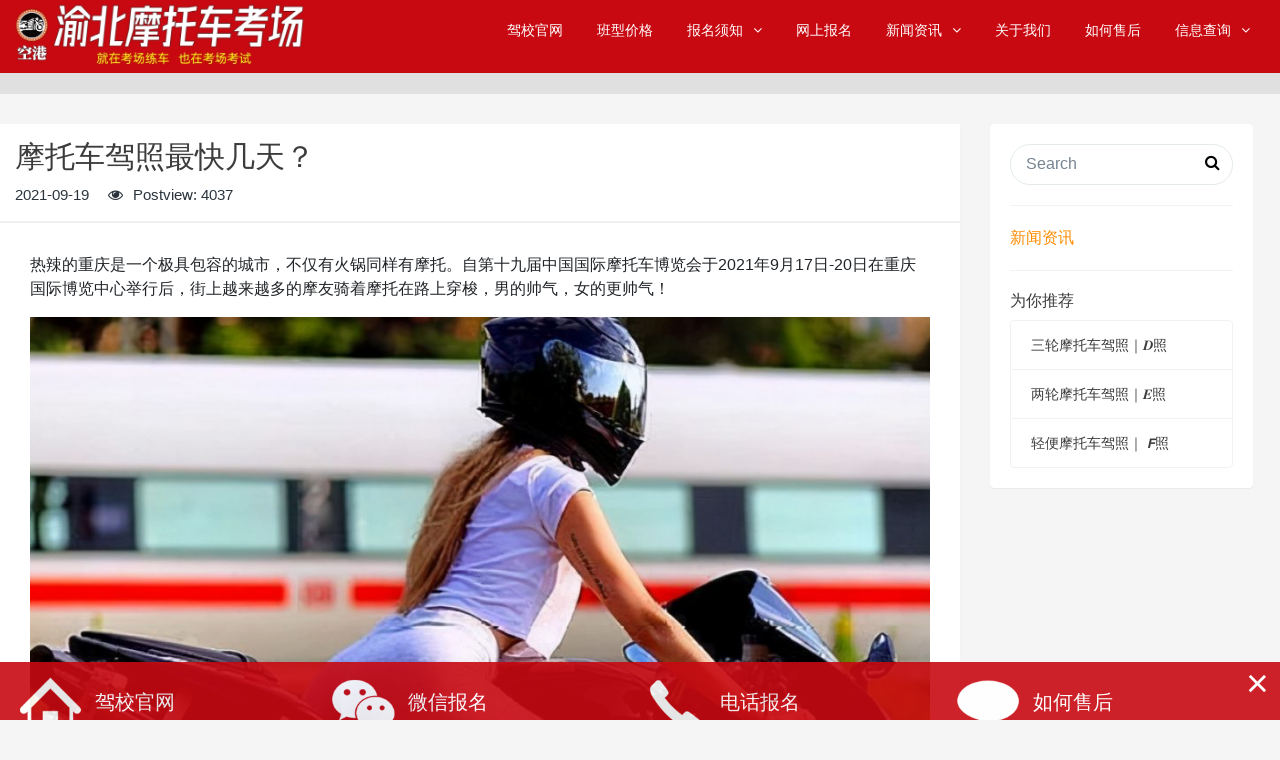

--- FILE ---
content_type: text/html; charset=UTF-8
request_url: http://www.tydef.com/news/motuochejiazhaozuikuaijitian/
body_size: 10692
content:
<!DOCTYPE html>
<!--[if IE 7]>
<html class="ie ie7" lang="zh-CN">
<![endif]-->
<!--[if IE 8]>
<html class="ie ie8" lang="zh-CN">
<![endif]-->
<!--[if !(IE 7) & !(IE 8)]><!-->
<html lang="zh-CN">
<!--<![endif]-->
<head>
	<meta charset="utf-8">
	<meta http-equiv="X-UA-Compatible" content="IE=edge">
	<meta name="renderer" content="webkit">
	<meta name="keywords" content="重庆摩托车驾照,重庆摩托车驾校,摩托车驾照,重庆摩托车驾驶证,重庆摩托车驾照考试流程,摩托车驾照价格,渝北摩托车考场,双凤桥摩托车考场">
	<meta content="yes" name="apple-mobile-web-app-capable">
    <link rel="shortcut icon" href="/favicon.ico">
    <meta charset="UTF-8">
	<meta name="viewport" content="width=device-width, initial-scale=1">
    <title>摩托车驾照最快几天？ | 重庆渝北摩托车考场驾校</title>
    <link rel="stylesheet" href="http://www.tydef.com/wp-content/themes/jiaxiao/css/font-awesome.min.css">
    <link rel="stylesheet" href="http://www.tydef.com/wp-content/themes/jiaxiao/css/bootstrap.min.css">
    <link rel="stylesheet" href="http://www.tydef.com/wp-content/themes/jiaxiao/css/jquery.mmenu.all.css">
    <link rel="stylesheet" href="http://www.tydef.com/wp-content/themes/jiaxiao/css/animate.min.css">
    <script src="http://www.tydef.com/wp-content/themes/jiaxiao/js/jquery.min.js"></script>
    <script src="http://www.tydef.com/wp-content/themes/jiaxiao/js/bootstrap.min.js"></script>
    <script src="http://www.tydef.com/wp-content/themes/jiaxiao/js/wow.min.js"></script>
    <script src="http://www.tydef.com/wp-content/themes/jiaxiao/js/jquery.mmenu.all.min.js"></script>
    <script type="text/javascript">
        jQuery(document).ready(function( $ ) {
            $("#menu").mmenu();
         });

    </script>
            <!-- syu7081260001.my3w.com Baidu tongji analytics -->
<script>
var _hmt = _hmt || [];
(function() {
var hm = document.createElement("script");
hm.src = "https://hm.baidu.com/hm.js?73747bba665ee458b7c69d4ee3c269f9";
var s = document.getElementsByTagName("script")[0];
s.parentNode.insertBefore(hm, s);
})();
</script>

	<!--[if lte IE 9]>
      <script src="http://www.tydef.com/wp-content/themes/jiaxiao/js/html5shiv.min.js"></script>
      <script src="http://www.tydef.com/wp-content/themes/jiaxiao/js/respond.min.js"></script>
  <![endif]-->
  <script>(function(html){html.className = html.className.replace(/\bno-js\b/,'js')})(document.documentElement);</script>

	<!-- This site is optimized with the Yoast SEO Premium plugin v14.0.4 - https://yoast.com/wordpress/plugins/seo/ -->
	<title>摩托车驾照最快几天？ | 重庆渝北摩托车考场驾校</title>
	<meta name="robots" content="index, follow" />
	<meta name="googlebot" content="index, follow, max-snippet:-1, max-image-preview:large, max-video-preview:-1" />
	<meta name="bingbot" content="index, follow, max-snippet:-1, max-image-preview:large, max-video-preview:-1" />
	<link rel="canonical" href="http://www.tydef.com/news/motuochejiazhaozuikuaijitian/" />
	<meta property="og:locale" content="zh_CN" />
	<meta property="og:type" content="article" />
	<meta property="og:title" content="摩托车驾照最快几天？ | 重庆渝北摩托车考场驾校" />
	<meta property="og:description" content="热辣的重庆是一个极具包容的城市，不仅有火锅同样有摩托。自第十九届中国国际摩托车博览会于2021年9月17日-2 &hellip; 继续阅读“摩托车驾照最快几天？”" />
	<meta property="og:url" content="http://www.tydef.com/news/motuochejiazhaozuikuaijitian/" />
	<meta property="og:site_name" content="重庆渝北摩托车考场驾校" />
	<meta property="og:image" content="http://www.tydef.com/wp-content/uploads/2021/09/323bb50409e58a3cd928ff8c8249a0dc.jpg" />
	<meta property="og:image:width" content="1250" />
	<meta property="og:image:height" content="1026" />
	<meta name="twitter:card" content="summary_large_image" />
	<script type="application/ld+json" class="yoast-schema-graph">{"@context":"https://schema.org","@graph":[{"@type":"Organization","@id":"http://www.tydef.com/#organization","name":"\u91cd\u5e86\u7530\u91ce\u6469\u6258\u8f66\u9a7e\u6821","url":"http://www.tydef.com/","sameAs":[],"logo":{"@type":"ImageObject","@id":"http://www.tydef.com/#logo","inLanguage":"zh-CN","url":"http://www.tydef.com/wp-content/uploads/2019/09/7e61133c44a111326709d926ee6b7c2.jpg","width":144,"height":144,"caption":"\u91cd\u5e86\u7530\u91ce\u6469\u6258\u8f66\u9a7e\u6821"},"image":{"@id":"http://www.tydef.com/#logo"}},{"@type":"WebSite","@id":"http://www.tydef.com/#website","url":"http://www.tydef.com/","name":"\u91cd\u5e86\u6e1d\u5317\u6469\u6258\u8f66\u8003\u573a\u9a7e\u6821","description":"\u6e1d\u5317\u6469\u6258\u8f66\u8003\u573a\u9a7e\u6821","publisher":{"@id":"http://www.tydef.com/#organization"},"potentialAction":[{"@type":"SearchAction","target":"http://www.tydef.com/?s={search_term_string}","query-input":"required name=search_term_string"}],"inLanguage":"zh-CN"},{"@type":"ImageObject","@id":"http://www.tydef.com/news/motuochejiazhaozuikuaijitian/#primaryimage","inLanguage":"zh-CN","url":"http://www.tydef.com/wp-content/uploads/2021/09/323bb50409e58a3cd928ff8c8249a0dc.jpg","width":1250,"height":1026,"caption":"\u5728\u6469\u6258\u8f66\u53cb\u597d\u57ce\u5e02\u897f\u5b89\uff0c\u5982\u4f55\u53d6\u5f97D\u7167\uff0c\u589e\u9a7e\u9700\u591a\u4e45\uff0c\u5f97\u82b1\u591a\u5c11\u94b1\uff1f"},{"@type":"WebPage","@id":"http://www.tydef.com/news/motuochejiazhaozuikuaijitian/#webpage","url":"http://www.tydef.com/news/motuochejiazhaozuikuaijitian/","name":"\u6469\u6258\u8f66\u9a7e\u7167\u6700\u5feb\u51e0\u5929\uff1f | \u91cd\u5e86\u6e1d\u5317\u6469\u6258\u8f66\u8003\u573a\u9a7e\u6821","isPartOf":{"@id":"http://www.tydef.com/#website"},"primaryImageOfPage":{"@id":"http://www.tydef.com/news/motuochejiazhaozuikuaijitian/#primaryimage"},"datePublished":"2021-09-19T09:03:31+00:00","dateModified":"2021-09-19T09:03:31+00:00","breadcrumb":{"@id":"http://www.tydef.com/news/motuochejiazhaozuikuaijitian/#breadcrumb"},"inLanguage":"zh-CN","potentialAction":[{"@type":"ReadAction","target":["http://www.tydef.com/news/motuochejiazhaozuikuaijitian/"]}]},{"@type":"BreadcrumbList","@id":"http://www.tydef.com/news/motuochejiazhaozuikuaijitian/#breadcrumb","itemListElement":[{"@type":"ListItem","position":1,"item":{"@type":"WebPage","@id":"http://www.tydef.com/","url":"http://www.tydef.com/","name":"\u9996\u9875"}},{"@type":"ListItem","position":2,"item":{"@type":"WebPage","@id":"","url":"","name":""}},{"@type":"ListItem","position":3,"item":{"@type":"WebPage","@id":"http://www.tydef.com/news/motuochejiazhaozuikuaijitian/","url":"http://www.tydef.com/news/motuochejiazhaozuikuaijitian/","name":"\u6469\u6258\u8f66\u9a7e\u7167\u6700\u5feb\u51e0\u5929\uff1f"}}]}]}</script>
	<!-- / Yoast SEO Premium plugin. -->


<link rel="alternate" type="application/rss+xml" title="重庆渝北摩托车考场驾校 &raquo; Feed" href="http://www.tydef.com/feed/" />
<link rel="alternate" type="application/rss+xml" title="重庆渝北摩托车考场驾校 &raquo; 评论Feed" href="http://www.tydef.com/comments/feed/" />
		<script type="text/javascript">
			window._wpemojiSettings = {"baseUrl":"https:\/\/s.w.org\/images\/core\/emoji\/12.0.0-1\/72x72\/","ext":".png","svgUrl":"https:\/\/s.w.org\/images\/core\/emoji\/12.0.0-1\/svg\/","svgExt":".svg","source":{"concatemoji":"http:\/\/www.tydef.com\/wp-includes\/js\/wp-emoji-release.min.js?ver=5.2.21"}};
			!function(e,a,t){var n,r,o,i=a.createElement("canvas"),p=i.getContext&&i.getContext("2d");function s(e,t){var a=String.fromCharCode;p.clearRect(0,0,i.width,i.height),p.fillText(a.apply(this,e),0,0);e=i.toDataURL();return p.clearRect(0,0,i.width,i.height),p.fillText(a.apply(this,t),0,0),e===i.toDataURL()}function c(e){var t=a.createElement("script");t.src=e,t.defer=t.type="text/javascript",a.getElementsByTagName("head")[0].appendChild(t)}for(o=Array("flag","emoji"),t.supports={everything:!0,everythingExceptFlag:!0},r=0;r<o.length;r++)t.supports[o[r]]=function(e){if(!p||!p.fillText)return!1;switch(p.textBaseline="top",p.font="600 32px Arial",e){case"flag":return s([55356,56826,55356,56819],[55356,56826,8203,55356,56819])?!1:!s([55356,57332,56128,56423,56128,56418,56128,56421,56128,56430,56128,56423,56128,56447],[55356,57332,8203,56128,56423,8203,56128,56418,8203,56128,56421,8203,56128,56430,8203,56128,56423,8203,56128,56447]);case"emoji":return!s([55357,56424,55356,57342,8205,55358,56605,8205,55357,56424,55356,57340],[55357,56424,55356,57342,8203,55358,56605,8203,55357,56424,55356,57340])}return!1}(o[r]),t.supports.everything=t.supports.everything&&t.supports[o[r]],"flag"!==o[r]&&(t.supports.everythingExceptFlag=t.supports.everythingExceptFlag&&t.supports[o[r]]);t.supports.everythingExceptFlag=t.supports.everythingExceptFlag&&!t.supports.flag,t.DOMReady=!1,t.readyCallback=function(){t.DOMReady=!0},t.supports.everything||(n=function(){t.readyCallback()},a.addEventListener?(a.addEventListener("DOMContentLoaded",n,!1),e.addEventListener("load",n,!1)):(e.attachEvent("onload",n),a.attachEvent("onreadystatechange",function(){"complete"===a.readyState&&t.readyCallback()})),(n=t.source||{}).concatemoji?c(n.concatemoji):n.wpemoji&&n.twemoji&&(c(n.twemoji),c(n.wpemoji)))}(window,document,window._wpemojiSettings);
		</script>
		<style type="text/css">
img.wp-smiley,
img.emoji {
	display: inline !important;
	border: none !important;
	box-shadow: none !important;
	height: 1em !important;
	width: 1em !important;
	margin: 0 .07em !important;
	vertical-align: -0.1em !important;
	background: none !important;
	padding: 0 !important;
}
</style>
	<link rel='stylesheet' id='wp-block-library-css'  href='http://www.tydef.com/wp-includes/css/dist/block-library/style.min.css?ver=5.2.21' type='text/css' media='all' />
<link rel='stylesheet' id='wp-block-library-theme-css'  href='http://www.tydef.com/wp-includes/css/dist/block-library/theme.min.css?ver=5.2.21' type='text/css' media='all' />
<link rel='stylesheet' id='rs-plugin-settings-css'  href='http://www.tydef.com/wp-content/plugins/revslider/public/assets/css/settings.css?ver=5.4.8.1' type='text/css' media='all' />
<style id='rs-plugin-settings-inline-css' type='text/css'>
#rs-demo-id {}
</style>
<link rel='stylesheet' id='wp-pagenavi-css'  href='http://www.tydef.com/wp-content/plugins/wp-pagenavi/pagenavi-css.css?ver=2.70' type='text/css' media='all' />
<link rel='stylesheet' id='genericons-css'  href='http://www.tydef.com/wp-content/themes/jiaxiao/genericons/genericons.css?ver=3.4.1' type='text/css' media='all' />
<link rel='stylesheet' id='twentysixteen-style-css'  href='http://www.tydef.com/wp-content/themes/jiaxiao/style.css?ver=5.2.21' type='text/css' media='all' />
<link rel='stylesheet' id='twentysixteen-block-style-css'  href='http://www.tydef.com/wp-content/themes/jiaxiao/css/blocks.css?ver=20181230' type='text/css' media='all' />
<!--[if lt IE 10]>
<link rel='stylesheet' id='twentysixteen-ie-css'  href='http://www.tydef.com/wp-content/themes/jiaxiao/css/ie.css?ver=20160816' type='text/css' media='all' />
<![endif]-->
<!--[if lt IE 9]>
<link rel='stylesheet' id='twentysixteen-ie8-css'  href='http://www.tydef.com/wp-content/themes/jiaxiao/css/ie8.css?ver=20160816' type='text/css' media='all' />
<![endif]-->
<!--[if lt IE 8]>
<link rel='stylesheet' id='twentysixteen-ie7-css'  href='http://www.tydef.com/wp-content/themes/jiaxiao/css/ie7.css?ver=20160816' type='text/css' media='all' />
<![endif]-->
<script type='text/javascript' src='http://www.tydef.com/wp-includes/js/jquery/jquery.js?ver=1.12.4-wp'></script>
<script type='text/javascript' src='http://www.tydef.com/wp-includes/js/jquery/jquery-migrate.min.js?ver=1.4.1'></script>
<script type='text/javascript' src='http://www.tydef.com/wp-content/plugins/revslider/public/assets/js/jquery.themepunch.tools.min.js?ver=5.4.8.1'></script>
<script type='text/javascript' src='http://www.tydef.com/wp-content/plugins/revslider/public/assets/js/jquery.themepunch.revolution.min.js?ver=5.4.8.1'></script>
<!--[if lt IE 9]>
<script type='text/javascript' src='http://www.tydef.com/wp-content/themes/jiaxiao/js/html5.js?ver=3.7.3'></script>
<![endif]-->
<link rel='https://api.w.org/' href='http://www.tydef.com/wp-json/' />
<link rel="EditURI" type="application/rsd+xml" title="RSD" href="http://www.tydef.com/xmlrpc.php?rsd" />
<link rel="wlwmanifest" type="application/wlwmanifest+xml" href="http://www.tydef.com/wp-includes/wlwmanifest.xml" /> 
<meta name="generator" content="WordPress 5.2.21" />
<link rel='shortlink' href='http://www.tydef.com/?p=931' />
<link rel="alternate" type="application/json+oembed" href="http://www.tydef.com/wp-json/oembed/1.0/embed?url=http%3A%2F%2Fwww.tydef.com%2Fnews%2Fmotuochejiazhaozuikuaijitian%2F" />
<link rel="alternate" type="text/xml+oembed" href="http://www.tydef.com/wp-json/oembed/1.0/embed?url=http%3A%2F%2Fwww.tydef.com%2Fnews%2Fmotuochejiazhaozuikuaijitian%2F&#038;format=xml" />
		<style type="text/css">.recentcomments a{display:inline !important;padding:0 !important;margin:0 !important;}</style>
		<meta name="generator" content="Powered by WPBakery Page Builder - drag and drop page builder for WordPress."/>
<!--[if lte IE 9]><link rel="stylesheet" type="text/css" href="http://www.tydef.com/wp-content/plugins/js_composer/assets/css/vc_lte_ie9.min.css" media="screen"><![endif]--><style type="text/css">.broken_link, a.broken_link {
	text-decoration: line-through;
}</style><meta name="generator" content="Powered by Slider Revolution 5.4.8.1 - responsive, Mobile-Friendly Slider Plugin for WordPress with comfortable drag and drop interface." />
<script type="text/javascript">function setREVStartSize(e){									
						try{ e.c=jQuery(e.c);var i=jQuery(window).width(),t=9999,r=0,n=0,l=0,f=0,s=0,h=0;
							if(e.responsiveLevels&&(jQuery.each(e.responsiveLevels,function(e,f){f>i&&(t=r=f,l=e),i>f&&f>r&&(r=f,n=e)}),t>r&&(l=n)),f=e.gridheight[l]||e.gridheight[0]||e.gridheight,s=e.gridwidth[l]||e.gridwidth[0]||e.gridwidth,h=i/s,h=h>1?1:h,f=Math.round(h*f),"fullscreen"==e.sliderLayout){var u=(e.c.width(),jQuery(window).height());if(void 0!=e.fullScreenOffsetContainer){var c=e.fullScreenOffsetContainer.split(",");if (c) jQuery.each(c,function(e,i){u=jQuery(i).length>0?u-jQuery(i).outerHeight(!0):u}),e.fullScreenOffset.split("%").length>1&&void 0!=e.fullScreenOffset&&e.fullScreenOffset.length>0?u-=jQuery(window).height()*parseInt(e.fullScreenOffset,0)/100:void 0!=e.fullScreenOffset&&e.fullScreenOffset.length>0&&(u-=parseInt(e.fullScreenOffset,0))}f=u}else void 0!=e.minHeight&&f<e.minHeight&&(f=e.minHeight);e.c.closest(".rev_slider_wrapper").css({height:f})					
						}catch(d){console.log("Failure at Presize of Slider:"+d)}						
					};</script>
<noscript><style type="text/css"> .wpb_animate_when_almost_visible { opacity: 1; }</style></noscript></head>
<body class="news-template-default single single-news postid-931 wp-embed-responsive wpb-js-composer js-comp-ver-5.4.7 vc_responsive">
    <div id="page">
    <div id="menu">
		<ul class="main-menus">
                        		</ul>
    </div>
<header>
    <div class="box header-bottom hidden-sm hidden-xs" data-spy="affix" data-offset-top="3" data-offset-bottom="0">
        <div class="container">
            <div class="row">
                <div class="col-lg-3 col-md-2 col-7 logo">
                            
                    <a href="/">
                        <img class="img-responsive" src="/wp-content/themes/jiaxiao/images/logo.jpg" alt="logo">
                    </a>
                                    </div>
                <div class="col-lg-9 col-md-9 mobile-none">
                    <div class="header-menu social-menus">
                        <ul class="nav-main">
                                                            <li id="menu-item-82" class="menu-item menu-item-type-post_type menu-item-object-page menu-item-home menu-item-82"><a href="http://www.tydef.com/">驾校官网</a></li>
<li id="menu-item-83" class="menu-item menu-item-type-post_type menu-item-object-page menu-item-83"><a href="http://www.tydef.com/chexingjiazhao/">班型价格</a></li>
<li id="menu-item-141" class="menu-item menu-item-type-post_type menu-item-object-page menu-item-has-children menu-item-141"><a href="http://www.tydef.com/baomingxuzhi/banxingjiagejixuzhi/">报名须知</a>
<ul class="sub-menu">
	<li id="menu-item-88" class="menu-item menu-item-type-post_type menu-item-object-page menu-item-88"><a href="http://www.tydef.com/baomingxuzhi/banxingjiagejixuzhi/">考试流程及须知</a></li>
	<li id="menu-item-87" class="menu-item menu-item-type-post_type menu-item-object-page menu-item-87"><a href="http://www.tydef.com/baomingxuzhi/baomingsuoxuzhengjian/">报名所需证件</a></li>
	<li id="menu-item-86" class="menu-item menu-item-type-post_type menu-item-object-page menu-item-86"><a href="http://www.tydef.com/baomingxuzhi/baominghouzuyishixiang/">报名后注意事项</a></li>
	<li id="menu-item-85" class="menu-item menu-item-type-post_type menu-item-object-page menu-item-85"><a href="http://www.tydef.com/baomingxuzhi/zixunlejiexiangqing/">咨询了解详情</a></li>
</ul>
</li>
<li id="menu-item-89" class="menu-item menu-item-type-post_type menu-item-object-page menu-item-89"><a href="http://www.tydef.com/baomingzhongxin/">网上报名</a></li>
<li id="menu-item-90" class="menu-item menu-item-type-post_type menu-item-object-page menu-item-has-children menu-item-90"><a href="http://www.tydef.com/xinwenzixun/">新闻资讯</a>
<ul class="sub-menu">
	<li id="menu-item-674" class="menu-item menu-item-type-post_type menu-item-object-page menu-item-674"><a href="http://www.tydef.com/zhongqingmotuochejiazhaozixun/">重庆摩托车驾照资讯</a></li>
	<li id="menu-item-675" class="menu-item menu-item-type-post_type menu-item-object-page menu-item-675"><a href="http://www.tydef.com/zhongqingmotuochejiaxiaozixun/">重庆摩托车驾校资讯</a></li>
	<li id="menu-item-673" class="menu-item menu-item-type-post_type menu-item-object-page menu-item-673"><a href="http://www.tydef.com/zhongqingmotuochejiashizhengzixun/">重庆摩托车驾驶证资讯</a></li>
</ul>
</li>
<li id="menu-item-91" class="menu-item menu-item-type-post_type menu-item-object-page menu-item-91"><a href="http://www.tydef.com/guanyuwomen/">关于我们</a></li>
<li id="menu-item-93" class="menu-item menu-item-type-post_type menu-item-object-page menu-item-93"><a href="http://www.tydef.com/ruheshouhou/">如何售后</a></li>
<li id="menu-item-521" class="menu-item menu-item-type-post_type menu-item-object-page menu-item-has-children menu-item-521"><a href="http://www.tydef.com/jiaxiaochaxun/">信息查询</a>
<ul class="sub-menu">
	<li id="menu-item-529" class="menu-item menu-item-type-post_type menu-item-object-page menu-item-529"><a href="http://www.tydef.com/jiaxiaochaxun-2/">驾校查询</a></li>
	<li id="menu-item-520" class="menu-item menu-item-type-post_type menu-item-object-page menu-item-520"><a href="http://www.tydef.com/cheguansuochaxun/">车管所查询</a></li>
</ul>
</li>
                                                        
                        </ul>
                    </div>
                </div>
                <div class="col-lg-0 col-md-0 col-5">
                    <div class="mobile-menu"> <a class="fa fa-bars" id="hamburger" href="#menu"></a></div>
                </div>
            </div>
        </div>
        <div class="header-gong">
            <div class="container">
                <div class="row">
                    <div class="col-md-12">
                                        </div>
                </div>
            </div>
        </div>
    </div>
</header>

<script>
     window.addEventListener('scroll', function(){
        let t = $('body, html').scrollTop();
        if(t>0){
            $('.box').addClass('box-active')
        }else{
            $('.box').removeClass('box-active')
        }
     })
</script>
<script>
    var wow = new WOW({
        boxClass: 'wow',
        animateClass: 'animated',
        offset: 100,
        mobile: true,
        live: true
    });
    wow.init();        
</script>
    <div class="container page-new">
        <div class="row">
            <div class="col-md-9 met-news-body">
                <div class="row">
                    <div class="single-new">
                        <h1 class='new-h1'>摩托车驾照最快几天？</h1>
                        <div class='postview'>2021-09-19&nbsp;<span><i class="fa fa-eye" aria-hidden="true"></i>Postview: 4037  </span></div>
                    </div>
                    <div class="met-news-list">
                            <p data-track="2">热辣的重庆是一个极具包容的城市，不仅有火锅同样有摩托。自第十九届中国国际摩托车博览会于2021年9月17日-20日在重庆国际博览中心举行后，街上越来越多的摩友骑着摩托在路上穿梭，男的帅气，女的更帅气！</p>
<div class="pgc-img"><img class="alignnone size-full wp-image-932" src="http://www.tydef.com/wp-content/uploads/2021/09/323bb50409e58a3cd928ff8c8249a0dc.jpg" width="1250" height="1026" alt="在摩托车友好城市西安，如何取得D照，增驾需多久，得花多少钱？" srcset="http://www.tydef.com/wp-content/uploads/2021/09/323bb50409e58a3cd928ff8c8249a0dc.jpg 1250w, http://www.tydef.com/wp-content/uploads/2021/09/323bb50409e58a3cd928ff8c8249a0dc-300x246.jpg 300w, http://www.tydef.com/wp-content/uploads/2021/09/323bb50409e58a3cd928ff8c8249a0dc-768x630.jpg 768w, http://www.tydef.com/wp-content/uploads/2021/09/323bb50409e58a3cd928ff8c8249a0dc-1024x840.jpg 1024w, http://www.tydef.com/wp-content/uploads/2021/09/323bb50409e58a3cd928ff8c8249a0dc-1200x985.jpg 1200w" sizes="(max-width: 709px) 85vw, (max-width: 909px) 67vw, (max-width: 1362px) 62vw, 840px" /></div>
<p data-track="4">
<p data-track="4">天气跟着摩博会热情一起热起来了，想骑上摩托出去兜风的想法越来越强烈，那取得驾照自然是准摩友最关心的事情。那怎么样才能顺利快速地取得驾照，增驾时需要做哪些工作呢？需要多久拿证呢？作为已经取得驾照的分享一点经验给广大朋友参考。</p>
<h1 class="pgc-h-arrow-right" data-track="5">1</h1>
<p data-track="23">考驾照第一步是报名，不知道自己报名考试需要多少钱，估计大部分都是找驾校报的名，重庆田野摩托车驾校报名的费用是680-880元，户口非重庆的会稍稍贵一点。仅需<strong>一天就可以拿驾照，简直不要太方便啦！</strong>报名很简单只需要把身份证照片及个人的信息发给他们就可以，然后他们会安排好时间，提前与你联系确认。</p>
<div class="pgc-img"><img class="alignnone size-full wp-image-933" src="http://www.tydef.com/wp-content/uploads/2021/09/96e8c57143ffc54e9b271dfa09a00a3b.png" width="818" height="599" alt="在摩托车友好城市西安，如何取得D照，增驾需多久，得花多少钱？" srcset="http://www.tydef.com/wp-content/uploads/2021/09/96e8c57143ffc54e9b271dfa09a00a3b.png 818w, http://www.tydef.com/wp-content/uploads/2021/09/96e8c57143ffc54e9b271dfa09a00a3b-300x220.png 300w, http://www.tydef.com/wp-content/uploads/2021/09/96e8c57143ffc54e9b271dfa09a00a3b-768x562.png 768w" sizes="(max-width: 709px) 85vw, (max-width: 909px) 67vw, (max-width: 984px) 61vw, (max-width: 1362px) 45vw, 600px" /></div>
<p>&nbsp;</p>
<p>报名后去最近的驾照体检中心照相，过程很简单，一方面是检测视力及肢体，和汽车驾照考试一样，另一个就是拍照上传到系统。整个过程在不用排队的情况下耗时最多15分钟。值得注意的是这个必须得去，否则驾照考试报名是查不到信息的。</p>
<p data-track="7">拍完照增驾信息上传之后，报名负责人会跟车管所确认好考试时间。</p>
<h1 class="pgc-h-arrow-right" data-track="5">2</h1>
<p data-track="24">驾校跟我确认好考试时间后，我按照约定到达指定地点。</p>
<div class="pgc-img"><img class="alignnone size-full wp-image-934" src="http://www.tydef.com/wp-content/uploads/2021/09/0296dbaf740de8263e835ad8fe065451.png" width="783" height="473" alt="在摩托车友好城市西安，如何取得D照，增驾需多久，得花多少钱？" srcset="http://www.tydef.com/wp-content/uploads/2021/09/0296dbaf740de8263e835ad8fe065451.png 783w, http://www.tydef.com/wp-content/uploads/2021/09/0296dbaf740de8263e835ad8fe065451-300x181.png 300w, http://www.tydef.com/wp-content/uploads/2021/09/0296dbaf740de8263e835ad8fe065451-768x464.png 768w" sizes="(max-width: 709px) 85vw, (max-width: 909px) 67vw, (max-width: 984px) 61vw, (max-width: 1362px) 45vw, 600px" /></div>
<p>&nbsp;</p>
<p>科目一考的是理论，题目内容和C照考试基本一样，50道题满分100，90分以上视为通过。考试前托会把练习题分享过来，刷完400道题并看完错题库就很容易通过。</p>
<p>值得注意的是确认签字即表示考试通过。理论考试有两次机会，如果第一次答题没通过但成绩大于70分，那时还能考一次的，如果还不行，那就只能等下次了。说到这还是要好好看题库，虽然不难但一不小心还是有可能挂掉的！</p>
<p data-track="11">进考场是不允许带手机的，所以我们得把手机放起来。考场很周到地准备了存包柜。</p>
<p data-track="12">早上考完科目一之后，我们会自行到科目二和科目三考场。科目二、三是实操，得开着三轮摩托车绕桩、上桥、半坡起步、走单边桥然后绕回来稳稳地停在规定的地方。</p>
<div class="pgc-img"><img class="alignnone size-full wp-image-935" src="http://www.tydef.com/wp-content/uploads/2021/09/26b3d2bf317ec00ea803d5ce40ebfb72.png" width="1091" height="515" alt="在摩托车友好城市西安，如何取得D照，增驾需多久，得花多少钱？" srcset="http://www.tydef.com/wp-content/uploads/2021/09/26b3d2bf317ec00ea803d5ce40ebfb72.png 1091w, http://www.tydef.com/wp-content/uploads/2021/09/26b3d2bf317ec00ea803d5ce40ebfb72-300x142.png 300w, http://www.tydef.com/wp-content/uploads/2021/09/26b3d2bf317ec00ea803d5ce40ebfb72-768x363.png 768w, http://www.tydef.com/wp-content/uploads/2021/09/26b3d2bf317ec00ea803d5ce40ebfb72-1024x483.png 1024w" sizes="(max-width: 709px) 85vw, (max-width: 909px) 67vw, (max-width: 1362px) 62vw, 840px" /></div>
<p>&nbsp;</p>
<p>科目二三很简单，只要会骑摩托都可以顺利通过。我根本不会骑，一次就通过了，因为没有上红外线设备，考试也没有那么严。或许是因为系统故障，考完之后4点才集中发新驾照。</p>
<div class="pgc-img"><img class="alignnone size-full wp-image-936" src="http://www.tydef.com/wp-content/uploads/2021/09/384a33366e649dd4ae0ca8de4853b7a5.png" width="919" height="610" alt="在摩托车友好城市西安，如何取得D照，增驾需多久，得花多少钱？" srcset="http://www.tydef.com/wp-content/uploads/2021/09/384a33366e649dd4ae0ca8de4853b7a5.png 919w, http://www.tydef.com/wp-content/uploads/2021/09/384a33366e649dd4ae0ca8de4853b7a5-300x199.png 300w, http://www.tydef.com/wp-content/uploads/2021/09/384a33366e649dd4ae0ca8de4853b7a5-768x510.png 768w" sizes="(max-width: 709px) 85vw, (max-width: 909px) 67vw, (max-width: 1362px) 62vw, 840px" /></div>
<p data-track="28">
<p data-track="28">现在考试不难，费用慢慢开始涨了。后面的考试能越来越规范，只允许会驾车的人通过考试，让骑手们有过硬的驾驶水平，避免更多的交通事故，越早报名越早拿证是最佳的选择。</p>
                    </div>
                <div class="page-nav">
                    <span class="left-single">上一页：<a href="http://www.tydef.com/news/youlec1jiazhaokeyiqimotuocheshanglumamotuochewuzhengjiashiyanzhongma/" rel="next"><i class="fa fa-angle-left" aria-hidden="true"></i>有了C1驾照可以开摩托车上路吗（摩托车无证驾驶严重吗）</a> </span>
                    <span class="right-single">下一页：<a href="http://www.tydef.com/news/motuochejiazhaoshidhuanshienazhongzhenggenghaoxue/" rel="prev">摩托车驾照是d还是e,哪种证更好学？<i class="fa fa-angle-right" aria-hidden="true"></i></a> </span>
                </div>
                </div>
            </div>
            <div class="col-md-3">
	           <div class="row">
                   <div class="sidebar_met_16_1_205 met-sidebar">
                       <form id="searchform" action="/" method="get">
                            <input value="Search" onfocus="if(this.value == 'Search') { this.value = ''; }" onblur="if (value ==''){value='Search'}" name="s" id="s" tabindex="1" type="text" class="header-text" >
                            <button type="submit" class="search-submit search-btn">
                                <span class="screen-reader-text right-form"><i class="fa fa-search" aria-hidden="true"></i></span>
                            </button>
                        </form>
                        <ul class="sidebar-column list-icons">
                            <li>
                                <a href="../news/" title="新闻资讯" class="active" target="_self">新闻资讯</a>
                            </li>
                        </ul>
                        <div class="sidebar-news-list recommend">
                        <h3 class="font-size-16 m-0">为你推荐</h3>
                        <ul class="list-group list-group-bordered m-t-10 m-b-0">
                                                                                                                          <li class="list-group-item">
                                 <a title="三轮摩托车驾照｜𝑫照" href="http://www.tydef.com/product/sanlunmotuochejiazhaodben/">三轮摩托车驾照｜𝑫照</a>
                            </li>
                                                                            <li class="list-group-item">
                                 <a title="两轮摩托车驾照｜𝑬照" href="http://www.tydef.com/product/erlunmotuochejiazhaoeben/">两轮摩托车驾照｜𝑬照</a>
                            </li>
                                                                            <li class="list-group-item">
                                 <a title="轻便摩托车驾照｜ 𝙁照" href="http://www.tydef.com/product/qingbianmotuochejiazhaofben/">轻便摩托车驾照｜ 𝙁照</a>
                            </li>
                                                                                </ul>
                       </div>
                   </div>
                </div>
            </div>
		</div>
    </div>
﻿    <footer>
        <div class="footer-top">
            <div class="container">
                <div class="row">
                    <div class="footer-bac">
                    <div class="col-md-12">
                        <div class="footer-top1">
                            <h2>报名须知</h2>
                            <p>重庆渝北摩托车考场驾校</p>
                        </div>
                    </div>
                        <div class="row footer-margin">
                            <div class="col-6 col-sm">
                                <a class="footer-a" href="/baomingxuzhi/banxingjiagejixuzhi/"><i class="fa fa-id-card" aria-hidden="true"></i><p>考试流程及须知</p></a>
                            </div>
                            <div class="col-6 col-sm">
                                <a class="footer-a" href="/baomingxuzhi/baomingsuoxuzhengjian/"><i class="fa fa-folder" aria-hidden="true"></i><p>报名所需证件</p></a>
                            </div>
                            <div class="col-6 col-sm">
                                <a class="footer-a" href="/baomingxuzhi/baominghouzuyishixiang/"><i class="fa fa-heart" aria-hidden="true"></i><p>报名后注意事项</p></a>
                            </div>
                            <div class="col-6 col-sm">
                                <a class="footer-a" href="/baomingxuzhi/zixunlejiexiangqing/"><i class="fa fa-commenting" aria-hidden="true"></i><p>咨询了解详情</p></a>
                            </div>
                        </div>
                        <div class="footer-form">
                            <div class="row">
                                <div class="col-12 col-sm-2 form-left">
                                    <h2>网上报名</h2>
                                    <p>享受VIP尊贵服务</p>
                                </div>
                                <div class="col-12 col-sm-10 form-right">
                                    <p>填写报名信息，专业客服5分钟内主动联系您，为您提供全程专业摩托车驾照咨询服务！</p>
                                    <iframe height="650" allowTransparency="true" scrolling="no" style="display:block;min-width:100%;width:100px;border:none;overflow:auto;" frameborder="0" src="https://hk.mikecrm.com/D0MuJJ9"></iframe>
                                </div>
                            </div>
                        </div>
                        <div class="footer-you container">
                            <div class="row">
                                <div class="col-12">
                                             

                                                                           
                                </div>
                            </div>
                        </div>
                    </div>
                </div>
            </div>
        </div>
        <div class="footer-bottom">
            <div class="container">
                <div class="row">
                    <div class="footinfo">
			    	    <span>
                            @2020<a href="/" target="_blank">渝北双凤桥摩托车考场</a>
                           版权所有<br>
                            <a href=https://beian.miit.gov.cn>渝ICP备19008550号-1</a><br>
                        </span>
				        <span>报名热线 <b style="font-family: Georgia;color:#FF3300;">13896006909</b><br></span>
				        <span>
                            <p style="text-align: center;">
                                <img width="100" height="100" title="1507855827687045.jpg" style="width: 100px; height: 100px;" alt="1507855827687045.jpg" src="/wp-content/uploads/2019/08/qrcode_for_gh_955c44b46c5c_258.jpg" border="0" vspace="0" data-height="258" data-width="258">
                            </p>
                            <p style="text-align: center;">微信公众号<br></p>
                            <p style="text-align: center;">渝北双凤桥摩托车考场为您提供摩托车驾照一站式服务<br></p>
                            <p><br></p>
                        </span>
						<span class="powered_by_metinfo"></span>
		              </div>
                </div>
            </div>
        </div>
        <div class="footer-wei">
            <a class="col-a" role="button" data-toggle="collapse" href="#collapseExample" aria-expanded="true" aria-controls="collapseExample"><span class="span1">×</span><span class="span2"><i class="fa fa-hand-o-up" aria-hidden="true"></i></span></a>
            <div class="btnbox collapse show" id="collapseExample"aria-expanded="true">
                <div class="container">
                    <ul>
                        <li>
                            <a href="/" target="_blank">
                                <img class="allimg" src="/wp-content/uploads/2019/08/1548201422.png" alt="驾校官网">
                                <p>驾校官网</p>
                            </a>
                        </li>
                        <li>
                            <a href="/baomingxuzhi/zixunlejiexiangqing/" target="_blank">
                                <img class="allimg" src="/wp-content/uploads/2019/08/1548161676.png" alt="微信报名">
                                 <p>微信报名</p>
                            </a>
                        </li>
                    <li>
                        <a href="tel:13896006909" target="_blank" alt="电话报名">
                            <img class="allimg" src="/wp-content/uploads/2019/08/1548161382.png" alt="电话报名">
                             <p>电话报名</p>
                        </a>
                    </li>
                    <li>
                        <a href="/ruheshouhou/" target="_blank" alt="如何售后">
                            <img class="allimg" src="/wp-content/uploads/2019/08/1548161592.png" alt="如何售后">
                            <p>如何售后</p>
                        </a>
                    </li>
                    </ul>
                </div>
            </div>
        </div>
        <div class="return-top" style="display: block;"> <i class="fa fa-angle-up" aria-hidden="true"></i> <span>Top</span></div>
    </footer>	

<script>
	$('.return-top').hide();
        $(window).scroll(function () {
            var height = $("header").height();
            if ($(this).scrollTop() >= height) { // If page is scrolled more than 50px
                $('.return-top').fadeIn(500); // Fade in the arrow
            } else {
                $('.return-top').fadeOut(500); // Else fade out the arrow
            }
        });
        $('.return-top').click(function () { // When arrow is clicked
            $('body,html').animate({
                scrollTop: 0 // Scroll to top of body
            }, 500);
        });
</script>
    <script>
        var wow = new WOW({
            boxClass: 'wow',
            animateClass: 'animated',
            offset: 100,
            mobile: true,
            live: true
        });
        wow.init();        
    </script>
		<script type='text/javascript' src='http://www.tydef.com/wp-content/themes/jiaxiao/js/skip-link-focus-fix.js?ver=20160816'></script>
<script type='text/javascript'>
/* <![CDATA[ */
var screenReaderText = {"expand":"\u5c55\u5f00\u5b50\u83dc\u5355","collapse":"\u6298\u53e0\u5b50\u83dc\u5355"};
/* ]]> */
</script>
<script type='text/javascript' src='http://www.tydef.com/wp-content/themes/jiaxiao/js/functions.js?ver=20181230'></script>
<script type='text/javascript' src='http://www.tydef.com/wp-includes/js/wp-embed.min.js?ver=5.2.21'></script>
    </body>
</html>

--- FILE ---
content_type: text/css
request_url: http://www.tydef.com/wp-content/themes/jiaxiao/style.css?ver=5.2.21
body_size: 6065
content:
/*
Theme Name: JiaoXiao Theme
Author: Owen Zhao
Version: 1.0
*/

.s{
	height:"5px"
}
img {
    max-width: 100%;
    height: auto!important;
}
.final-title p {
    line-height: 20px;
}

.header-bottom {
    background:#c80911;
}

.nav-main li {
    display: inline-block;
    line-height: 43px;
    position: relative;
    transition: all 0.5s ease 0s;
}

.nav-main li a {
    color: #fff;
    text-decoration: none;
    outline: 0;
    font-size: 14px;
    text-transform: capitalize;
    display: block;
    padding: 0 15px;
    font-family: 'ProximaNova-Semibold';
    transition: all 0.3s;
}

.mobile-menu a {
    display: none;
}

.social-menus .sub-menu {
    position: absolute;
    text-align: left;
    width: 230px;
    box-shadow: 0 0 10px #ccc;
    max-height: 0px;
    overflow: hidden;
    opacity: 0;
    transition: all 0.5s ease 0s;
    z-index: 99999;
    padding: 0;
    background: #d6d5b7;
    top: 45px;
}

.social-menus .sub-menu li a:hover {
    color: #ff8c00;
    border-radius: 5px;
}

.social-menus .sub-menu li.current_page_item a{
    color: #ff8c00;
    background: #fff;
    border-radius: 5px;
}

.social-menus li.current_page_item a, .social-menus li:hover a, footer a:hover {
    color: #ff8c00;
    text-decoration: none;
}

.social-menus .sub-menu li {
    display: block;
    line-height: 36px;
}

.social-menus .sub-menu li a {
    color: #333;
    text-transform: initial;
}

.container {
    max-width: 1310px!important;
    width: 100%!important;
}

.logo img {
    max-height: 80px;
}

ul.nav-main {
    text-align: right;
    padding-top: 0px;
    padding-bottom: 0px;
    height: 60px;
    line-height: 60px;
    margin: 0px;
}

.social-menus li:hover .sub-menu {
    max-height: 300px;
    opacity: 1;
    padding: 10px 0;
}

.social-menus li.menu-item-has-children > a:after {
    content: "\f107";
    font: normal normal normal 14px/1 FontAwesome;
    margin-left: 10px;
}

/********************menu********************/
@media (max-width: 1024px){
    .ubermenu .ubermenu-submenu.ubermenu-submenu-id-25 {
    width: 1000px!important;
    min-width: 1000px!important;
    left: -276px!important;
}
    .nav-main li a {
    text-decoration: none;
    outline: 0;
    text-transform: capitalize;
    display: block;
    padding: 0 12px!important;
    font-family: 'ProximaNova-Semibold';
    transition: all 0.3s;
}
    
    .ubermenu-sub-indicators .ubermenu-has-submenu-drop>.ubermenu-target:after {
    right: 0px!important;
}
}

@media (max-width: 768px){
    h2 {
    font-size: 18px!important;
}
    .modal-content {
    position: relative;
    background-color: #fff!important;
    padding: 0 15px;
}
    .header-request {
    padding: 15px 0px;
    float: left;
}
    a.request {
    transition: all .4s ease 0s!important;
    color: #fff!important;
    background: #22bc3f;
    width: 120px;
    line-height: 30px;
    display: inline-block;
    text-align: center!important;
    border-radius: 30px;
    border: 2px solid #22bc3f;
    font-size: 12px!important;
    font-family: 'ProximaNova-Semibold';
    cursor: pointer;
    position: relative;
    overflow: hidden;
    opacity: .8;
}
.mobile-none {
    display: none;
}
    
.mobile-menu {
    float: right;
    margin-left: -1px;
    padding: 15px 0px;
}
    
.mobile-menu a {
    font-size: 30px;
    display: block;
    margin-top: 4px;
    color: #fff;
    text-decoration: none;
}
    
    .box-active .mobile-menu {
    float: right;
    margin-left: -1px;
    padding: 15px 0px;
    padding-bottom: 0px;
}
    
    .box-active .header-request {
    padding: 15px 0px;
    float: left;
    padding-bottom: 0px;
}
}



@media (max-width: 570px){
    .logo h1 {
    margin-bottom: 0px!important;
}
    
    .logo {
    padding: 5px 0px;
}
    .b-progress-list-1 .b-progress-list__name {
    display: block;
    margin-top: 12px;
    font-size: 12px;
    font-weight: 200;
    text-transform: uppercase;
}
    .b-progress-list-1 .b-progress-list__icon {
    position: unset;
    left: 37px;
    margin-right: 5px;
    font-size: 44px;
    width: 20%;
    padding-right: 0px;
}
    .b-progress-list-1 .b-progress-list__percent {
    font-size: 15px;
    font-weight: 300;
    line-height: 1;
}
    .why {
    margin-top: 55px;
    margin-bottom: 70px;
}
    .category-box {
    position: unset;
}
    .new-box {
    position: relative;
    display: inline-block;
    width: 100%;
    margin-bottom: 25px;
}
    
    .newsletter input.tnp-email {
    width: 75%!important;
    margin: 30px 0px!important;
    border-radius: 30px;
    height: 50px;
    padding-left: 20px!important;
}
    
    .newsletter input.tnp-submit {
    position: absolute;
    margin: 30px 9px!important;
    width: 96px!important;
    border-radius: 30px!important;
    background-color: #004865!important;
    height: 50px!important;
    cursor: pointer;
}
    
    .product-category {
    padding-top: 15px;
}
    .why-bottom {
    margin-bottom: 20px;
}

    .why-content {
    float: left;
    width: 100%;
    padding-left: 15px;
    padding-top: 7px;
}
    
    p {
    font-size: 13px!important;
}
    h3 {
    font-size: 16px!important;
}
    a.banner-a {
    transition: all .4s ease 0s!important;
    color: #fff!important;
    background: #22bc3f;
    width: 85px;
    line-height: 28px!important;
    display: inline-block;
    text-align: center!important;
    border-radius: 30px;
    border: 2px solid #22bc3f;
    font-size: 12px!important;
    font-family: 'ProximaNova-Semibold';
    transition: all 0.3s ease 0s;
}
.mobile-menu {
    float: right;
    margin-left: 0;
}
    .mm-panels>.mm-panel>.mm-listview {
    margin: 20px 17px;
    margin-left: -11px;
}
}

@media (max-width: 414px){
.mm-listview .mm-next {
    background: transparent;
    width: 50px;
    padding: 0;
    position: absolute;
    right: 1%;
    top: 0;
    bottom: 0;
    z-index: 2;
}
}


/********************menu********************/

.header-gong {
    background: #e0e0e0;
    padding: 10px 0px;
}

.header-gong p{
    margin-bottom: 0px;
}

.banner img {
    width: 100%;
    height: auto;
}

body{
    background: #f5f5f5;
}

.product-title h2 {
    font-size: 36px;
    color: #3d3c3c;
    text-align: center;
    font-weight: 300!important;
    margin-top: 25px;
    padding-top: 15px;
}

.product-title p {
    padding: 0 10%;
    font-size: 16px;
    color: #423e3e;
    text-align: center;
    font-weight: 300!important;
    margin-bottom: 50px;
}

.product {
    background: #fff;
}

.pro-ce {
    background-clip: border-box;
    border: 1px solid #eeeeee;
    border-radius: .25rem;
    transition: .6s;
}

h3.pro-h3 {
    color: #3d3c3c;
    margin-top: 5px!important;
    margin-bottom: 5px!important;
    font-weight: 500!important;
    font-size: 19px;
}

.che-box{
    padding: 20px;
}

p.feiyong {
    padding: 0px 3px;
    color: #6c757d;
    font-size: 14px;
}

span.red {
    color: #f96868;
    font-size: 18px;
}

span.span-right {
    text-align: center;
    background-color: #ff8c00;
    border-color: #ff8c00;
    color: #ffffff;
    display: inline-block;
    font-weight: 400;
    border: 1px solid transparent;
    padding: 2px;
    font-size: 1rem;
    line-height: 1.5;
    border-radius: 2px;
    float: right;
}

.product-col {
    margin-bottom: 30px;
}

.pro-ce:hover {
    box-shadow: 0 1rem 3rem rgba(0,0,0,.175);
    transition: .6s;
}

.pro-ce img{
    transition: .6s;
}

.pro-ce:hover img{
transform: scale(1.1);
}

.item-return {
    overflow: hidden;
}

.footer-top {
    border-top: 1px solid #eaeaea;
    margin-top: 30px;
    padding-top: 10px;
}

.footer-bac {
    width: 100%;
    background: #fff;
    text-align: center;
    padding-top: 15px;
}

.footer-top1 h2 {
    font-weight: 300!important;
    font-size: 30px;
    color: rgb(61, 60, 60);
    margin: 0px;
}

.footer-top1 h2::after {
    content: "";
    display: block;
    height: 3px;
    width: 20px;
    background-color: #666;
    margin: 0 auto;
    margin-top: 7px;
    margin-bottom: 18px;
    text-align: center;
}

.footer-top1 p {
    font-size: 16px;
    color: rgb(66, 62, 62);
    padding: 0px 10%;
    font-weight: 300;
}

a.footer-a i {
    background: #ed7717;
    color: #fff;
    width: 120px;
    height: 120px;
    line-height: 120px;
    border-radius: 100%;
    font-size: 50px;
}

.row.footer-margin {
    margin: 50px 0px;
}

.footer-a p {
    font-size: 14px;
    color: #3d3c3c;
    font-weight: 300;
    margin-top: 16px;
}

a.footer-a:hover p {
    color: #ed7717;
}

.footer-form {
    background: #f5f5f5;
    margin-bottom: 20px;
    margin-top: 50px;
    z-index: 2;
    padding: 25px 0;
    margin-right: 10px;
    margin-left: 10px;
}

.form-left h2 {
    font-weight: 500!important;
    font-size: 30px;
    color: rgb(61, 60, 60);
    margin: 0px;
}

.form-left {
    text-align: left;
    padding-left: 25px;
}

.form-left h2::after {
    content: "";
    display: block;
    height: 3px;
    width: 20px;
    background-color: #333;
    margin: 0 auto;
    margin-top: 7px;
    margin-bottom: 10px;
    text-align: left;
    margin-left: 2px;
}

.form-left p {
    font-size: 15px;
    color: rgb(66, 62, 62);
    font-weight: 300;
}

.form-right p {
    font-size: 15px;
    color: rgb(66, 62, 62);
    font-weight: 300;
    text-align: center;
}

.form-left {
    text-align: left;
    padding-left: 25px;
    border-right: 1px solid #333;
}

.footer-you p {
    color: #3d3c3c;
    font-size: 14px;
}

.footer-you {
    border-top: 1px solid #f5f5f5;
    padding-top: 10px;
}

.footinfo {
    width: 100%;
    background: #fff;
    text-align: center;
    margin-top: 20px;
    padding-top: 20px;
}

.return-top {
    background: #ff8c00 none repeat scroll 0 0;
    border: 2px solid #ff8c00;
    border-radius: 50%;
    bottom: 50px;
    color: #fff;
    display: inline-block;
    font-size: 33px;
    height: 50px;
    line-height: 40px;
    overflow: hidden;
    position: fixed;
    right: 20px;
    text-align: center;
    width: 50px;
    cursor: pointer;
    transition: all .3s ease 0s;
    margin-bottom: 50px;
    z-index: 99;
}

.return-top:hover {
    background-color: transparent;
    color: #ff8c00;
}

.btnbox {
    background-color: #c80911;
    width: 100%;
    height: 58px;
    background: #f5f5f5;
    background: #c80911;
    opacity: 0.9;
}

.btnbox ul {
    overflow: hidden;
    list-style: none;
    display: flex;
    padding: 0;
}

.btnbox .container ul li {
    flex: 1;
    overflow: hidden;
}

.btnbox img {
    max-width: 73px;
    max-height: 70px;
    margin-top: 8px;
    float: left;
}

.btnbox .container p {
    font-size: 20px;
    line-height: 80px;
    float: left;
    overflow: hidden;
    width: 65%;
    color: #3d3c3c;
    color: #ffffff;
    padding: 0px 0px 0px 10px;
}

.footer-wei{
    width: 100%;
    border: none;
    box-sizing: border-box;
    position: fixed;
    bottom: 0;
    left: 0;
    z-index: 10;
    background: transparent;
}

a.col-a {
    z-index: 99;
    position: absolute;
    right: 11px;
    color: #fff;
    font-size: 39px;
    top: -7px;
}

a.col-a span.span2 {
    display: none;
}

a.col-a.collapsed span.span1 {
    display: none;
}

a.col-a.collapsed span.span2 {
    display: block!important;
}

a.col-a.collapsed {
    top: -77px;
    color: #ff8c00;
}   

.product-col{
    margin-top: 30px;
}

.product-page .pro-ce {
    background: #fff;
}

p.pro-ban {
    color: #3d3c3c;
    font-size: 14px;
}

.product-page h3.pro-h3 {
    margin-bottom: 15px!important;
}

a.baoming {
    text-align: center;
    background-color: #ff8c00;
    border-color: #ff8c00;
    color: #ffffff;
    display: inline-block;
    font-weight: 400;
    border: 1px solid transparent;
    padding: 5px;
    line-height: 1.5;
    border-radius: 2px;
    font-size: 14px;
    margin-bottom: 15px;
}

.product-page span.span-right {
    float: unset;
    display: inline-block;
    border: 1px solid #ff8c00;
    font-size: 14px;
    padding: 5px;
    background-color: #fff;
    color: #ff8c00;
}
    
.baoming-bac {
    padding: 30px;
    background: #fff;
    border-radius: 8px;
    border: 1px solid #dcdcdc;
    border-color: rgba(0,0,0,0.14);
    box-shadow: 0 3px 8px -6px rgba(0,0,0,0.1);
    width: 100%;
    max-width: 100%;
    font-size: 16px;
    line-height: 1.8;
    margin-top: 40px;
}

.new {
    background: #fff;
    padding: 20px;
    margin-top: 20px;
}

.new h2 {
    color: #333;
    margin-top: 0px;
    padding-top: 10px;
}

h2.new-h2 {
    font-size: 18px!important;
    color: #3d3c3c;
    font-weight: 700;
    padding: 15px;
    margin-bottom: 8px;
    text-align: left;
    margin: 0;
    overflow: hidden;
    text-overflow: ellipsis;
    white-space: nowrap;
    padding-right: 91px;
}

span.more {
    display: inline-block;
    padding: 15px;
    margin-bottom: 8px;
    text-align: right;
    margin: 0;
    overflow: hidden;
    text-overflow: ellipsis;
    white-space: nowrap;
    color: #ff8c00!important;
    font-size: 15px;
    float: right;
}

h2.new-h2 {
    font-size: 18px!important;
    color: #3d3c3c;
    font-weight: 700;
    padding: 15px;
    margin-bottom: 8px;
    text-align: left;
    margin: 0;
    overflow: hidden;
    text-overflow: ellipsis;
    white-space: nowrap;
    padding-right: 91px;
    display: inline-block;
}

.new-content {
    line-height: 30px;
    padding: 0 15px;
}

.new-content a {
    height: 100%;
    max-width: 100%;
    overflow: hidden;
    white-space: nowrap;
    text-overflow: ellipsis;
    display: block;
    color: #423e3e;
    font-size: 14px;
}

.new-content {
    line-height: 30px;
    padding: 0 15px;
    background: #ffffff;
    border-radius: 2px;
    box-shadow: 0 1px 3px rgba(0,37,55,0.05);
}

.pro-single .pro-ce {
    background: #fff;
}

.pro-single .item-return img.img-responsive {
    margin-top: 20px;
}

.single-bottom {
    margin-top: 50px;
}

.single-jian {
    background: #fff;
    padding: 30px;
}

.single-jian .pro-ce {
    border: none;
}

.single-jian h3.pro-h3 {
    color: #3d3c3c;
    margin-top: 5px!important;
    margin-bottom: 5px!important;
    font-weight: 500!important;
    font-size: 14px;
    text-align: center;
}

.single-jian .product-col {
    margin-top: 0px;
}

.single-content {
    background: #fff;
}

.single-content .vc_tta-panels {
    background: #fff!important;
    border-bottom: none!important;
}

.single-bottom a {
    background: #fff!important;
    border: none!important;
    border-bottom: 1px solid #e3e3e3!important;
}    

.single-bottom a:hover {
    background: #fff!important;
    border: none!important;
    border-bottom:1px solid #ff8c00!important;
} 

.single-bottom li.vc_tta-tab.vc_active a {
    border-bottom: 2px solid #ff8c00!important;
}

.met-news-body {
    -webkit-box-shadow: 0 1px 1px rgba(0,0,0,0.05);
    -o-box-shadow: 0 1px 1px rgba(0,0,0,0.05);
    -ms-box-shadow: 0 1px 1px rgba(0,0,0,0.05);
    box-shadow: 0 1px 1px rgba(0,0,0,0.05);
}

.grey-title {
    height: 61px;
    width: 100%;
    padding: 0 10px 0 30px;
    box-shadow: rgba(0,0,0,0.06) 0 1px 7px;
    background: #f3f3f3;
    background: -webkit-linear-gradient(#fbfbfb,#ececec);
    background: linear-gradient(#fbfbfb,#ececec);
    line-height: 60px;
    border-bottom: 1px solid #d4d4d4;
    border-radius: 8px 8px 0 0;
    position: relative;
}

.grey-title h2 {
    margin: 0;
    font-size: 18px;
    font-weight: 400;
    color: #333;
    line-height: 60px;
    text-shadow: none;
    white-space: nowrap;
    overflow: hidden;
    text-overflow: ellipsis;
    width: 35%;
}

.grey-title form {
    position: absolute;
    top: 12px;
    right: 15px;
}

.met-news-list {
    padding: 30px;
    background: #fff;
    border-radius: 0px 0px 8px 8px;
    width: 100%;
}

.ulstyle {
    margin: 0;
    padding: 0px;
    list-style: none;
}

.widget {
    border-bottom: 1px solid #e6e7e8;
    margin-bottom: 10px;
}

.met-news-list li h4 {
    font-size: 14px;
    margin-bottom: 0;
    float: left;
    font-weight: 400;
    padding-bottom: 10px;
}

.met-news-list li h4 a {
    color: #3d3c3c;
}

.sidebar_met_16_1_205.met-sidebar {
    margin-left: 30px;
    padding: 20px;
    -webkit-box-shadow: 0 1px 1px rgba(0,0,0,0.05);
    -o-box-shadow: 0 1px 1px rgba(0,0,0,0.05);
    -ms-box-shadow: 0 1px 1px rgba(0,0,0,0.05);
    box-shadow: 0 1px 1px rgba(0,0,0,0.05);
    background-color: #ffffff;
        background: #fff;
        border: 0 solid transparent;
    border-radius: .286rem;
}

.sidebar_met_16_1_205.met-sidebar >:not(:first-child) {
    margin: 20px 0 0;
    padding: 20px 0 0;
    border-top: 1px solid #f0f2f5;
}

.list-icons>li:first-child {
    margin-top: 0;
    list-style: none;
}

.sidebar_met_16_1_205 .sidebar-column li a.active {
    color: #ff8c00;
    display: block;
    font-size: 16px;
    text-decoration: none;
}

.sidebar_met_16_1_205.met-sidebar >:not(:first-child) {
    margin: 20px 0 0;
    padding: 20px 0 0;
    border-top: 1px solid #f0f2f5;
}

.sidebar_met_16_1_205 .sidebar-news-list h3 {
    color: #3d3c3c;
}

.m-t-10 {
    margin-top: 10px!important;
}

.sidebar_met_16_1_205.met-sidebar .list-group-item {
    background-color: #ffffff;
    border-color: #f0f2f5;
}

.sidebar_met_16_1_205 .sidebar-news-list .list-group a {
    color: #3d3c3c; 
}

.sidebar_met_16_1_205.met-sidebar >:not(:first-child) {
    margin: 20px 0 0;
    padding: 20px 0 0;
    border-top: 1px solid #f0f2f5;
}

.page-new input#s {
    padding-right: 50px;
    font-size: 1rem;
    line-height: 1.571429;
    display: block;
    width: 100%;
    padding: .429rem .929rem;
    color: #76838f;
    border: 1px solid #e4eaec;
    background-color: #fff;
    background-image: none;
    -webkit-background-clip: padding-box;
    background-clip: padding-box;
    -webkit-box-sizing: border-box;
    -moz-box-sizing: border-box;
    box-sizing: border-box;
    height: 2.573rem;
    -webkit-transition: -webkit-box-shadow .25s linear,border .25s linear,color .25s linear,background-color .25s linear;
    -o-transition: box-shadow .25s linear,border .25s linear,color .25s linear,background-color .25s linear;
    transition: box-shadow .25s linear,border .25s linear,color .25s linear,background-color .25s linear;
    border-color: #e4eaec;
    -webkit-appearance: none;
    -moz-appearance: none;
    border-radius: 200px;
    outline: none;
}

.page-new span.screen-reader-text {
    position: absolute;
    right: 10px;
    top: -10px;
    margin: 0 3px;
    font-weight: 400;
    font-style: normal;
}

.page-new button.search-submit.search-btn {
    position: absolute;
    top: 0;
    right: 0;
    height: 100%;
    padding: 0 10px;
    border: none;
    border-radius: 0 200px 200px 0;
    background: 0 0;
    line-height: inherit;
    margin: 0;
    outline: none;
}

.sidebar_met_16_1_205.met-sidebar form#searchform {
    position: relative;
}

.sidebar-news-list h3 {
    color: #3d3c3c;
    font-size: 16px!important;
    margin: 0!important;
}

.sidebar_met_16_1_205 .sidebar-news-list .list-group a {
    color: #3d3c3c;
    font-size: 14px;
    text-decoration: none;
}

span.screen-reader-text.right-form {
    position: absolute;
    right: 10px;
    top: 7px!important;
    margin: 0 3px;
    font-weight: 400;
    font-style: normal;
}

.wp-pagenavi span.current {
    font-weight: bold;
    background: linear-gradient(#ff8c00,#f6a441);
    border-color: #ff8c00;
    color: #fff;
    cursor: default;
    border-radius: 5px;
    margin-right: 20px;
    text-align: center;
    width: 40px;
    height: 40px;
    display: inline-block;
    line-height: 34px;
}

.wp-pagenavi a {
    cursor: default;
    border-radius: 5px;
    margin-right: 20px;
    text-align: center;
    width: 40px;
    height: 40px;
    display: inline-block;
    line-height: 34px;
    border: 1px solid #dcdcdc;
    background: linear-gradient(#fcfcfc,#f5f5f5);
    color: #76838f;
}

.wp-pagenavi {
    clear: both;
    margin-top: 25px;
    text-align: center;
}

.container.page-new {
    margin-top: 30px;
}

/********************search********************/
.page-left, .related-news {
    background: #f4f4f4;
}
.products-list h2, .related-news-list h2 {
    line-height: 50px;
    padding-left: 30px;
}
.related-products-content, .related-news-content {
    padding: 0 30px;
    padding-bottom: 20px;
}
.related-products-content ul{
    padding: 0px;
}
.page-left {
    margin-bottom: 20px;
    margin-top: 40px;
}
.time {
    color: #999;
    font-size: 12px;
}
.blogs-title p {
    color: #666;
    font-size: 12px;
}
.blogs-title h5 {
    -o-text-overflow: ellipsis;
    text-overflow: ellipsis;
    white-space: nowrap;
    overflow: hidden;
    font-size: 14px;
    line-height: 22px;
}
.related-products-content li a {
    font-size: 18px;
    display: inline-block;
    width: 100%;
}
.related-products-content li {
    border-bottom: 1px solid #aaa;
    padding: 20px 0;
}
ul.sub-menu li {
    padding: 0;
    border-bottom: none;
}

.related-products-content li a:hover{
    color: #000!important;
}
.gallery-thumbs .swiper-wrapper {
    transform: translate3d(0,0,0)!important;
    padding-top: 8px;
}
.related-news {
    margin-bottom: 20px;
}
#gwolle_gb form#gwolle_gb_new_entry, #gwolle_gb form#gwolle-gb-new-entry{
    margin-top: 0;
}
.current-menu-parent ul.sub-menu {
    display: block;
}
.page-header2{
    margin: 40px 0px 30px 2px;
    padding-bottom: 77px;
}
.page-content input[type='search']{
    -webkit-appearance: none;
    width: 100%;
    height: 29px;
    font-size: 13px;
    padding: 8px 15px;
    color: #aaa9a9;
    border: 1px solid #d2d2d2;
    outline: none;
}
.page-content button[type='submit']{
    height: 29px;
    position: absolute;
    right: 0px;
    top: 0;
    border: none;
    background: #333;
    color: #fff;
    line-height: 26px;
    width: 33px;
    outline: none;
    transition: all .4s ease 0s;
    padding: 1px 0px;
}
.page-content span.screen-reader-text{
    color: #666;
    font-weight: normal;
    font-size: 18px;
    padding: 5px 10px;
}
.page-content form.search-form {
    margin-bottom: 5px;
        position: relative;
}
.page-content button.search-submit:hover {
    background: #d9d9d9;
}
.page-header .page-title h1{font-size: 24px;}
.page-products-content {
    padding: 10px 0;
    border-bottom: 1px dashed #666;
}
.page-temaplate-content a.post-thumbnail.read-more1 {
    background: #fff;
    padding: 5px;
    color: #333;
    border: 1px solid #d7d7d7;
    border-radius: 30px;
}
.page-temaplate-content a.post-thumbnail.read-more1:hover {
    color: #fff;
    background:#20938b;
    text-decoration: none;
    -webkit-transition: background 0.5s, color 0.2s;
    -moz-transition: background 0.5s, color 0.2s;
    transition: background 0.5s, color 0.2s;
}
.page-temaplate-content a.post-thumbnail {
    text-decoration: none;
    color: #20938b;
}
.page-products-content .search-text {
    margin-bottom: 17px;
}

.page-title{
    border-bottom: 1px solid #eee; 
    padding-bottom: 10px;
}
.page-title h1{
    font-size: 30px;
}

.pagination{
    opacity: 0;
}

.page-temaplate-content {
    margin-bottom: 20px;
}

.page-content i.fa.fa-search {
    color: #fff;
}

.container.search-box {
    background: #fff;
    margin-top: 30px;
    padding-bottom: 20px;
}

form.search-form label {
    width: 100%;
}

form.search-form .page-content input[type='search'] {
    -webkit-appearance: none;
    width: 100%;
    height: 29px;
    font-size: 13px;
    padding: 15px 15px;
    color: #aaa9a9;
    border: 1px solid #d2d2d2;
    outline: none;
    border-radius: 30px;
}
/********************search********************/
/**********************404 or breadcrumbs********************/


.breadcrumb-left {
    float: right;
}

.breadcrumb-left h1 {
    font-size: 18px;
    margin-top: 0px;
}

.borderline {
    background: #f0f0f0 none repeat scroll 0 0;
    height: 1px;
    margin-top: 8px;
}

.page-404 {
    text-align: center;
}

.content-404 {
    text-align: center;
}

.page-404 h2 {
    border-bottom: 2px solid #333;
    display: block;
    padding-bottom: 33px;
}

.error-message {
    margin-top: 20px;
    color: #F0F0F0;
    font-size: 178px;
    font-weight: bold;
    margin-bottom: 40px;
}

a.a-404 {
    color: #fff;
    padding: 5px 90px;
    display: inline-block;
    font-size: 19px;
    text-transform: uppercase;
    font-weight: bold;
    transition: all 0.5s ease 0s;
    background: #22bc3f;
    border: 1px solid #22bc3f;
    margin-bottom: 50px;
}

a.a-404:hover {
    border-radius: 30px;
    color: #555;
    background: #fff;
    text-decoration: none;
}
/**********************404********************/

h1.new-h1 {
    font-size: 30px;
    line-height: 1.5;
    color: #3d3c3c;
    margin-top: 10px!important;
    margin-bottom: 5px!important;
}

.page-new  .col-md-9.met-news-body {
    background: #fff;
}

.page-new .single-new {
    width: 100%;
    border-bottom: 2px solid #efefef;
    padding-bottom: 15px;
}

.page-new .single-new {
    width: 100%;
    border-bottom: 2px solid #efefef;
    padding-bottom: 15px;
    padding-right: 15px;
    padding-left: 15px;
}

.postview span i.fa.fa-eye {
    margin-right: 10px;
}

.postview span {
    margin-left: 15px;
}

.postview {
    font-size: 15px;
    color: #2a333c;
    font-weight: 300;
}

.page-nav {
    min-height: 34px;
    line-height: 34px;
    border-top: 1px solid #e7e6e6;
    margin-bottom: 60px;
    text-align: right;
    margin-top: 50px;
    width: 100%;
}

span.left-single {
    float: left;
    border: 1px solid #e7e6e6;
    margin-top: 30px;
    padding: 5px 0px;
    margin-left: 10px;
        white-space: nowrap;
    text-overflow: ellipsis;
    overflow: hidden;
    width: 26em;
    padding-top: 5px;
    padding-bottom: 5px;
    padding-right: 15px;
}

.page-nav a {
    margin: 0 15px;
    color: #423e3e;
}

.page-nav i.fa.fa-angle-left {
    padding-right: 5px;
}

.page-nav i.fa.fa-angle-right {
    padding-left: 5px;
}

span.right-single {
    border: 1px solid #e7e6e6;
    margin-top: 30px;
    margin-right: 10px;
    display: inline-block;
    white-space: nowrap;
    text-overflow: ellipsis;
    overflow: hidden;
    width: 26em;
    padding-top: 5px;
    padding-bottom: 5px;
    padding-right: 15px;
}

.box{
    position: relative;
    width: 100%;
    z-index: 999;
    transition: all .4s;
	}
.box-active {
    position: fixed;
    top: 0;
    transition: all .4s;
    padding: 0px;
    transition: all 0.5s ease 0s;
}

.box-active .logo-img img.img-responsive {
    margin: 15px 0px;
    transition: all 0.4s;
    width: 50%;
}

.box-active .header-menu {
    transition: all 0.4s;
}
.wrap {
    position: relative;
    margin: 0 auto;
}
ul.left-nav {
    display: block;
    position: absolute;
    left: 0;
    margin-left: -140px;
    width: 120px;
    margin-top: 15px;
    padding-left: 0px;
    list-style-type: none;
}
.main-box {
    height: auto;
}
.fl {
    float: left;
}
.main-left span {
    display: inline-block;
    line-height: 70px;
    font-size: 24px;
    color: #999;
    font-weight: normal;
    font-family: "SimSun";
}
.line {
    width: 100%;
    height: 3px;
    background: #5c5858;
}
.topnav {
    height: 50px;
    line-height: 50px;
    color: #999;
    font-size: 12px;
}
.allcity {
    margin-top: 7px;
    border-top: 1px solid #eee;
    border-bottom: 1px solid #eee;
}
.allcity div:last-child {
    border: 0;
}
.allcity div span {
    display: block;
    width: 70px;
    height: 39px;
    float: left;
    font-size: 12px;
    color: #999;
        line-height: 40px;
}
ul.left-nav li a:hover {
    color: #fff;
    background: #e13a3b;
    transition: all .4s;
}
a:hover{
    text-decoration: none;
}
ul.left-nav li {
    width: 120px;
    height: 40px;
    line-height: 40px;
    margin-bottom: 1px;
    text-align: center;
}
ul.left-nav li a {
    display: block;
    font-size: 12px;
    font-family: "Microsoft YaHei";
    color: #666;
    background: #f8f8f8;
}
ul.left-nav li.active a {
    color: #fff;
    background: #e13a3b;
}
body.page-id-429 {
    background: #fff;
}
ul.left-nav li.current_page_item a {
    color: #fff;
    background: #e13a3b;
}
.topnav p#breadcrumbs {
    display: inline-block;
}
a {
    text-decoration: none;
    color: #333;
}
.allcity div a {
    display: inline-block;
    line-height: 22px;
    font-size: 12px;
    margin-right: 19px;
    color: #666;
}
.allcity li {
    display: inline-block;
    line-height: 39px;
}
.allcity div .current-menu-item a {
    color: #df3939;
    border-bottom: 2px solid #df3939;
}
.school {
    margin-top: 19px;
}
ul, ol, li {
    list-style-type: none;
    margin: 0;
    padding: 0;
}
.school ul li {
    width: 32.3%;
    margin-bottom: 19px;
    display: inline-block;
}
.school ul li table {
    width: 100%;
    float: left;
    margin-right: 10px;
    table-layout: fixed;
}
.school table caption {
    width: 100%;
    height: 40px;
    line-height: 40px;
    text-align: left;
    background: #f46f5e;
}
.school table caption {
    padding-top: 0px;
    padding-bottom: 0px;
    caption-side: top;
}
.school table caption a {
    font-size: 12px;
    color: #fff;
    margin-left: 22px;
}
.school table {
    border-collapse: collapse;
}
.school table tr:nth-child(2n+1) {
    background: #fafafa;
}
.school table tr td:first-child {
    width: 100px;
    color: #999;
    border-left: 0;
    text-indent: 22px;
    padding-right: 0;
}
.school table tr td {
    width: 74%;
    height: 40px;
    font-size: 12px;
    color: #333;
    display: inline-block;
    line-height: 39px;
    border-left: 1px solid #ddd;
    border-bottom: 1px solid #ddd;
    text-indent: 16px;
    padding-right: 19px;
    white-space: nowrap;
    overflow: hidden;
    text-overflow: ellipsis;
}
.school table tr td span {
    color: #e13a3b;
}
.school nav .pagination {
    opacity: 1;;
}
.school nav .pagination a {
    cursor: pointer;
}
ul.left-nav.jiaxiao li:first-child a {
    color: #fff;
    background: #e13a3b;
    transition: all .4s;
}
body.tax-jiaxuancha_category {
    background: #fff;
}
body.page-id-478 {
    background: #fff;
}
ul.left-nav.cheguan li:last-child a {
    color: #fff;
    background: #e13a3b;
    transition: all .4s;
}
body.tax-cheguan_category {
    background: #fff;
}
.final-title p {
    font-size: 20px;
    color: #e13a3b;
}
.cgs-final-cont {
    border-bottom: 1px solid #ddd;
    padding: 20px;
}
.cgs-cont-up {
    line-height: 28px;
    padding: 5px 0;
    text-indent: 2em;
    font-size: 16px;
    color: #999;
}
.cgs-cont-cont {
    padding: 15px 0;
}
.cgs-cont-title {
    font-size: 16px;
    color: #333;
    font-weight: bold;
    line-height: 36px;
}
.cgs-cont-cont p {
    line-height: 30px;
    font-size: 14px;
    color: #333;
    font-weight: bold;
        margin-bottom: 0px;
}
.cgs-cont-cont p span {
    font-size: 14px;
    font-weight: normal;
}
.cgs-cont-cont p a {
    font-size: 14px;
    font-weight: normal;
    text-decoration: underline;
}
.final-title {
    height: 70px;
    line-height: 70px;
    border-bottom: 1px dashed #ddd;
    text-align: center;
}
@media (max-width: 550px){
    .school table tr td {
        width: 72%;
    }
    .topnav {
    margin-bottom: 70px;
}
    .school ul li {
    width: 100%;
}
    .hidden-mobile {
    display: none;
}
    .form-left {
    text-align: left;
    padding-left: 25px;
    border-right: none;
}

.new-content {
    margin-bottom: 20px;
}
    
    .btnbox img {
    max-width: 73px;
    max-height: 40px;
    margin-top: 8px;
    float: left;
}
}
@media (max-width: 391px){
    .school table tr td {
    width: 71%;
}
}
@media (max-width: 378px){
.school table tr td {
    width: 71%;
}
}
@media (max-width: 375px){
.school table tr td {
    width: 67%;
}
}
@media (max-width: 330px){
.school table tr td {
    width: 180px;
}
}

body {
    background: #f5f5f5;
    overflow-x: hidden;
}

.footer-form .row {
    margin: auto;
}